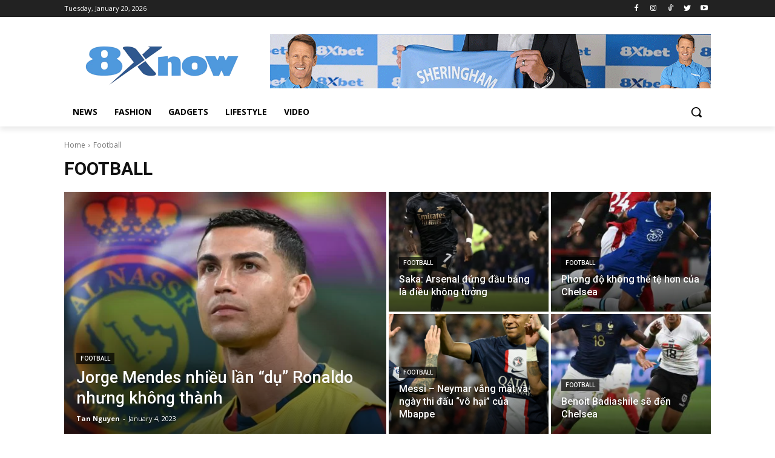

--- FILE ---
content_type: application/javascript
request_url: https://8xnow.com/wp-content/plugins/td-cloud-library/assets/js/js_posts_autoload.min.js?ver=c181d64d1d8a935f19bbe229f049bcfe
body_size: 2011
content:
var tdbAutoload={};
(function(g,c,m){var p=g(document),k=g(c);tdbAutoload={original_post_id:null,loaded_posts:[],is_ajax_running:!1,init:function(){var a=g("#tdb-autoload-article");if(0!==a.length){var e=a.data("autoload"),b=a.data("autoload-type"),l=a.data("autoload-count"),d=a.data("autoload-org-post-id"),f=d,n=0;tdbAutoload.original_post_id=d;tdbAutoload.loaded_posts.push(d);tdbAutoload.log("%c tdbAutoload(inf) art. settings","background: #ffaa00; color: #ffffff; padding:3px 6px");tdbAutoload.log("tdbAutoload status: "+e);
tdbAutoload.log("tdbAutoload type: "+b);tdbAutoload.log("tdbAutoload original post id: "+d);tdbAutoload.log("tdbAutoload count: "+parseInt(l,10));tdbAutoload.log("tdbAutoload scroll percent: "+c.tdb_globals.autoloadScrollPercent);b=m.debounce(function(){tdbAutoload.log("ajax autoload > scroll");if(!0!==tdbAutoload.is_ajax_running){var b=100*k.scrollTop()/(p.height()-k.height()),e=c.tdb_globals.autoloadScrollPercent;(!l||n<parseInt(l,10))&&b>=e&&d===f&&(tdbAutoload._ajaxLoadingStart(a),tdbAutoload.is_ajax_running=
!0,g.ajax({timeout:5E4,type:"POST",url:tdbAutoload._getRestEndPoint("td-cloud-library/ajax_autoload","uid="+tdbAutoload._getUniqueID()),beforeSend:function(a){a.setRequestHeader("X-WP-Nonce",c.tdb_globals.wpRestNonce);d=null},data:{currentPostId:f,originalPostId:tdbAutoload.original_post_id,loadedPosts:tdbAutoload.loaded_posts},success:function(b,e,h){null!==b&&void 0===b.error&&(void 0!==b.noPosts?tdbAutoload._ajaxLoadingEnd(a):(n++,e=g(b.article),g(e).appendTo(a.find(".tdc-content-wrap")),f=d=b.id,
tdbAutoload.loaded_posts.push(d),e.filter("#tdb-infinte-post-"+f+"-iframe").on("load",function(){var b=g(this);tdbAutoload.is_ajax_running=!1;tdbAutoload._ajaxLoadingEnd(a);b.css("opacity",1);setTimeout(function(){var a=b.contents().find("html").outerHeight(!0)+2;tdbAutoload.log("initial iframe load height set to: "+a);b.height(a)},50);b.contents().find("html").attr("id",b.attr("id"));var e=c.MutationObserver||c.WebKitMutationObserver||c.MozMutationObserver,h=document.querySelector("#"+b.attr("id")),
d=(h.contentDocument||h.contentWindow.document).getElementsByTagName("html"),n=m.debounce(function(){var a=d[0].offsetHeight;tdbAutoload.log("setHeight: height set to: "+a);b.height(a)},10);(new e(function(a){a.forEach(function(a){tdbAutoload.log("mutation occurred!");tdbAutoload.log(a);n()})})).observe(d[0],{childList:!0,subtree:!0})})))},error:function(a,b,e){}}))}},100);var h=m.debounce(function(){tdbAutoload.log("ajax_autoload > resize");g(".tdb-autoload-wrap").find(".tdb-infinte-post-iframe").each(function(){var a=
g(this);a.height(a.contents().find("html").outerHeight())})},100),q=m.debounce(function(){tdbAutoload.log("ajax autoload > scroll location change");tdbAutoload._locationChange()},10);"on"===e&&(k.scroll(b),k.scroll(q),k.resize(h),k.resize(function(){}),k.scroll(function(){}))}},_fixSmartSidebar:function(){var a=k.scrollTop(),e=a+k.height();g(".tdb-autoload-wrap").find("iframe").each(function(){var b=g(this),c=b.offset().top-g("#wpadminbar").outerHeight(),d=b.outerHeight(!0);b=b.attr("id");c<a&&c+
d>e&&document.getElementById(b).contentWindow.tdSmartSidebar.td_events_scroll(a-c)})},_locationChange:function(){var a=k.scrollTop(),e=a+k.height(),b=[];g(".tdb-autoload-wrap").find("article, iframe").each(function(){var c=g(this),h=g(".td-header-menu-wrap.td-affix");h=h.length?h.outerHeight():0;var d=g("#wpadminbar");d=d.length?d.outerHeight():0;if(!c.parent().hasClass("wpb_video_wrapper")){h=c.offset().top-(h+d);var f=c.outerHeight(!0);d=c.data("post-url");var k=c.data("post-edit-url");c=c.data("post-title");
f=h+f;h<a&&f>e?b.push({top:h,bottom:f,post_url:d,post_edit_url:k,post_title:c}):h>a&&h<e?b.push({top:h,bottom:f,post_url:d,post_edit_url:k,post_title:c}):f>a&&f<e&&b.push({top:h,bottom:f,post_url:d,post_edit_url:k,post_title:c})}});if(0===b.length){var l=c.location.href;var d=c.tdb_globals.origPostEditUrl;var f=document.title}else 1===b.length?(f=b.pop(),l=f.post_url,d=f.post_edit_url,f=f.post_title):(l=b[0].post_url,d=b[0].post_edit_url,f=b[0].post_title);tdbAutoload._updatePostURL(l,d,f)},_updatePostURL:function(a,
e,b){c.location.href===a||""===a||c.location.href.includes(a)||(c.history.replaceState(null,null,a),document.title=b,c.tdb_globals.isAdminBarShowing&&g("#wp-admin-bar-edit").find("a").attr("href",e))},_ajaxLoadingStart:function(a){g(".td-loader-gif").remove();a.find(".tdc-content-wrap").append('<div class="td-loader-gif td-loader-animation-start tdb-loader-autoload"></div>');tdLoadingBox.init(tds_theme_color_site_wide);setTimeout(function(){g(".td-loader-gif").removeClass("td-loader-animation-start").addClass("td-loader-animation-mid")},
50)},_ajaxLoadingEnd:function(a){a.find(".td-loader-gif").removeClass("td-loader-animation-mid").addClass("td-loader-animation-end");setTimeout(function(){a.find(".td-loader-gif").remove();tdLoadingBox.stop()},400)},_getRestEndPoint:function(a,e){return m.isEmpty(c.tdb_globals.permalinkStructure)?c.tdb_globals.wpRestUrl+a+"&"+e:c.tdb_globals.wpRestUrl+a+"?"+e},_getUniqueID:function(){function a(){return Math.floor(65536*(1+Math.random())).toString(16).substring(1)}return a()+a()+"-"+a()+"-"+a()+"-"+
a()+"-"+a()+a()+a()},log:function(a,c){}};p.ready(function(){tdbAutoload.init()})})(jQuery,this,_);
